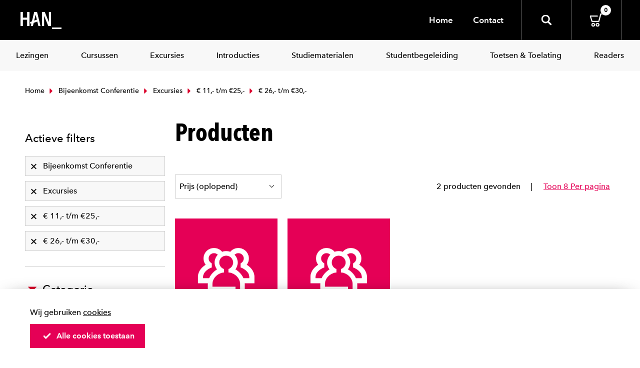

--- FILE ---
content_type: text/html; charset=utf-8
request_url: https://webshop.han.nl/producten/?ms_fk_productcategorie=Excursies%2CBijeenkomst%20Conferentie%2CStudentbegeleiding&ms_fk_prijscategorie=%E2%82%AC%2026%2C%2C-%20t%2Fm%20%E2%82%AC30%2C%2C-%2C%E2%82%AC%2011%2C%2C-%20t%2Fm%20%E2%82%AC25%2C%2C-&ppp=16
body_size: 4913
content:
<!DOCTYPE html>
<html>
<head>
<title></title>



	<meta http-equiv="Content-Type" content="text/html; charset=UTF-8" />
	<meta name="viewport" content="width=device-width, initial-scale=1.0, maximum-scale=1.0, user-scalable=0" />
	<meta http-equiv="X-UA-Compatible" content="IE=edge">
	
	<link href="/Content/img/fav/apple-touch-icon.png" rel="apple-touch-icon" sizes="180x180">
	<link href="/Content/img/fav/favicon-32x32.png" rel="icon" sizes="32x32" type="image/png">
	<link href="/Content/img/fav/favicon-16x16.png" rel="icon" sizes="16x16" type="image/png">
	<link color="#000000" href="/Content/img/fav/safari-pinned-tab.svg" rel="mask-icon">
	<meta content="#000000" name="msapplication-TileColor">

	

	
	<link href="/content/css/app-application-c33f0ab6.css" rel="stylesheet" type="text/css" />


</head>
<body>
	
<header class="c-header ">
	<div class="header__inner">
		<div class="c-hamburgericon__wrapper">
			<div class="c-hamburgericon js-hamburger-icon">
				<span></span>
			</div>
		</div>
		<div class="c-header__logobar">
			<div class="c-logobar__left">
				<a href="/" class="c-header__logo">
					<svg height="34" viewBox="0 0 82 34" width="82" xmlns="http://www.w3.org/2000/svg">
						<title>Logo HAN</title>
						<g fill="#fff">
							<path d="m82 34h-19v-3h18.9895719z"></path>
							<path d="m13.2527473 28v-12.420318h-8.48351653v12.420318h-4.76923077v-28h4.75824176v11.3563397h8.48351644v-11.3563397h4.7582418v28z">
							</path>
							<path d="m55.5599506 28-8.1433869-19.77045366h-.1223733l.0778739 19.77045366h-4.3720643v-28h5.5624227l8.065513 19.8898798h.1557479v-19.8898798h4.2163164v28z">
							</path>
							<path d="m33.1342079 0h-5.7320888l-4.5665994 18.7860465-3.8355197 1.324031 1.1972755 3.6682171 1.5469223-.531783-1.1548941 4.7534884h4.2381433l1.536327-6.3271318 7.2790111-2.496124 2.1190716 8.8232558h4.2381433zm-5.7320888 17.2015504 2.723007-11.17829459h.2754793l2.2780021 9.36589149z">
							</path>
						</g>
					</svg>
				</a>
			</div>
			<div class="c-logobar__right">
				<div class="c-nav-service__left">
					<div class="c-nav-service__item"><a href="/">Home</a></div>
					<div class="c-nav-service__item"><a href="/contact">Contact</a></div>
					

				</div>
				<div class="c-header__icons">
					<div class="c-header__search js-header-search">
						<svg class="icon&#32;"><use xlink:href="/content/svg/symbol.svg#zoomer"></use></svg>
						<div class="c-header__searchwrapper">
							<form action="/zoek/">
								<input type="search" placeholder="Zoeken" name="fq" class="c-header__input" />
							</form>
						</div>
					</div>


					<a href="/cart/" class="cart">
						<svg class="icon&#32;"><use xlink:href="/content/svg/symbol.svg#cart"></use></svg>

						<span class="badge is-white">0</span>
					</a>
				</div>
			</div>
		</div>
	</div>




</header>
<div class="c-nav-category__wrapper">
	<div class="c-nav-category ">
  <div class="c-nav-category_item is-hidden-tablet">
    <a href=""><span>Home</span></a>
  </div>
		<div class="c-nav-category_item">
			<a class="link&#32;is-info" href="/producten/?ms_fk_productcategorie=bijeenkomst&#32;conferentie" target="_self"><span>Lezingen</span></a>
		</div>
		<div class="c-nav-category_item">
			<a class="link&#32;is-info" href="/producten/?ms_fk_productcategorie=cursussen" target="_self"><span>Cursussen</span></a>
		</div>
		<div class="c-nav-category_item">
			<a class="link&#32;is-info" href="/producten/?ms_fk_productcategorie=excursies" target="_self"><span>Excursies</span></a>
		</div>
		<div class="c-nav-category_item">
			<a class="link&#32;is-info" href="/producten/?ms_fk_productcategorie=introducties" target="_self"><span>Introducties</span></a>
		</div>
		<div class="c-nav-category_item">
			<a class="link&#32;is-info" href="/producten/?ms_fk_productcategorie=studiemateriaal" target="_self"><span>Studiematerialen</span></a>
		</div>
		<div class="c-nav-category_item">
			<a class="link&#32;is-info" href="/producten/?ms_fk_productcategorie=studenten&#32;begeleiding" target="_self"><span>Studentbegeleiding</span></a>
		</div>
		<div class="c-nav-category_item">
			<a class="link&#32;is-info" href="/producten/?ms_fk_productcategorie=toets&#32;test" target="_self"><span>Toetsen & Toelating</span></a>
		</div>
		<div class="c-nav-category_item">
			<a class="link&#32;is-info" href="/producten/?ms_fk_productcategorie=readers" target="_self"><span>Readers</span></a>
		</div>
  <hr class="is-hidden-tablet"/>
  
	<div class="c-nav-category_item is-hidden-tablet">
		<a href=""><span>Over de HAN</span></a>
	</div>
	<div class="c-nav-category_item is-hidden-tablet">
		<a href=""><span>Sitemap</span></a>
	</div>
	<div class="c-nav-category_item is-hidden-tablet">
		<a href=""><span>Contact</span></a>
	</div>
	

</div>

</div>

	<div class="section">
		<div class="content__wrapper">


<div class="container">
	<div class="c-breadcrumbs">
		<div class="c-breadcrumb__left">
				<a class="c-breadcrumb__item" href="/">
					<svg class="icon&#32;&#32;is-small"><use xlink:href="/content/svg/symbol.svg#arrow-dir-right"></use></svg>
					Home
				</a>
				<a class="c-breadcrumb__item" href="/producten/?ms_fk_productcategorie=Excursies%2CStudentbegeleiding&amp;ms_fk_prijscategorie=%E2%82%AC%2026%2C%2C-%20t%2Fm%20%E2%82%AC30%2C%2C-%2C%E2%82%AC%2011%2C%2C-%20t%2Fm%20%E2%82%AC25%2C%2C-&amp;ppp=16">
					<svg class="icon&#32;&#32;is-small"><use xlink:href="/content/svg/symbol.svg#arrow-dir-right"></use></svg>
					Bijeenkomst Conferentie
				</a>
				<a class="c-breadcrumb__item" href="/producten/?ms_fk_productcategorie=Bijeenkomst%20Conferentie%2CStudentbegeleiding&amp;ms_fk_prijscategorie=%E2%82%AC%2026%2C%2C-%20t%2Fm%20%E2%82%AC30%2C%2C-%2C%E2%82%AC%2011%2C%2C-%20t%2Fm%20%E2%82%AC25%2C%2C-&amp;ppp=16">
					<svg class="icon&#32;&#32;is-small"><use xlink:href="/content/svg/symbol.svg#arrow-dir-right"></use></svg>
					Excursies
				</a>
				<a class="c-breadcrumb__item" href="/producten/?ms_fk_productcategorie=Excursies%2CBijeenkomst%20Conferentie%2CStudentbegeleiding&amp;ms_fk_prijscategorie=%E2%82%AC%2026%2C%2C-%20t%2Fm%20%E2%82%AC30%2C%2C-&amp;ppp=16">
					<svg class="icon&#32;&#32;is-small"><use xlink:href="/content/svg/symbol.svg#arrow-dir-right"></use></svg>
					&#8364; 11,- t/m &#8364;25,-
				</a>
			<span class="c-breadcrumb__item">
				<svg class="icon&#32;&#32;is-small"><use xlink:href="/content/svg/symbol.svg#arrow-dir-right"></use></svg>
				&#8364; 26,- t/m &#8364;30,-
			</span>
		</div>
	</div>
</div>			




<div class="container">
	<div class="columns">
		<div class="column is-full-mobile is-one-third-tablet is-one-quarter-desktop">
			<button type="button" class="button__show-facets is-collapsed is-hidden-desktop" data-toggle="collapse" data-target="#facets">
				<span>
					Toon alle filters
					<span class="icon-collapse"><span></span></span>
				</span>
			</button>
			<div class="collapse__content collapse" id="facets">
<nav class="c-facet is-active-filtering">
	<div class="c-facet__heading">
		<span>Actieve filters</span>
	</div>
	<div class="c-facet__body">
		<a class="c-facet__block" href="/producten/?ms_fk_productcategorie=Excursies%2CStudentbegeleiding&amp;ms_fk_prijscategorie=%E2%82%AC%2026%2C%2C-%20t%2Fm%20%E2%82%AC30%2C%2C-%2C%E2%82%AC%2011%2C%2C-%20t%2Fm%20%E2%82%AC25%2C%2C-&amp;ppp=16">
	<span>Bijeenkomst Conferentie</span>
	<svg class="icon&#32;&#32;is-small"><use xlink:href="/content/svg/symbol.svg#cancel"></use></svg>
</a><a class="c-facet__block" href="/producten/?ms_fk_productcategorie=Bijeenkomst%20Conferentie%2CStudentbegeleiding&amp;ms_fk_prijscategorie=%E2%82%AC%2026%2C%2C-%20t%2Fm%20%E2%82%AC30%2C%2C-%2C%E2%82%AC%2011%2C%2C-%20t%2Fm%20%E2%82%AC25%2C%2C-&amp;ppp=16">
	<span>Excursies</span>
	<svg class="icon&#32;&#32;is-small"><use xlink:href="/content/svg/symbol.svg#cancel"></use></svg>
</a><a class="c-facet__block" href="/producten/?ms_fk_productcategorie=Excursies%2CBijeenkomst%20Conferentie%2CStudentbegeleiding&amp;ms_fk_prijscategorie=%E2%82%AC%2026%2C%2C-%20t%2Fm%20%E2%82%AC30%2C%2C-&amp;ppp=16">
	<span>&#8364; 11,- t/m &#8364;25,-</span>
	<svg class="icon&#32;&#32;is-small"><use xlink:href="/content/svg/symbol.svg#cancel"></use></svg>
</a><a class="c-facet__block" href="/producten/?ms_fk_productcategorie=Excursies%2CBijeenkomst%20Conferentie%2CStudentbegeleiding&amp;ms_fk_prijscategorie=%E2%82%AC%2011%2C%2C-%20t%2Fm%20%E2%82%AC25%2C%2C-&amp;ppp=16">
	<span>&#8364; 26,- t/m &#8364;30,-</span>
	<svg class="icon&#32;&#32;is-small"><use xlink:href="/content/svg/symbol.svg#cancel"></use></svg>
</a>
	</div>
</nav>
				<nav class="c-facet">
	<div class="c-facet__heading " data-toggle="collapse" data-target="#facet-body-fk_productcategorie">
		<svg class="icon&#32;"><use xlink:href="/content/svg/symbol.svg#dir-up-arrow"></use></svg>
		<span>Categorie</span>
	</div>
	<div id="facet-body-fk_productcategorie" class="c-facet__body collapse is-open">
		<ul class="c-facet__list">
		<li>
			

<a class="c-facet__block is-active" href="/producten/?ms_fk_productcategorie=Excursies%2CStudentbegeleiding&amp;ms_fk_prijscategorie=%E2%82%AC%2026%2C%2C-%20t%2Fm%20%E2%82%AC30%2C%2C-%2C%E2%82%AC%2011%2C%2C-%20t%2Fm%20%E2%82%AC25%2C%2C-&amp;ppp=16">
	Bijeenkomst Conferentie

		<span class="c-facet__expl">2</span>
</a>
		</li>
		<li>
			

<a class="c-facet__block is-active" href="/producten/?ms_fk_productcategorie=Bijeenkomst%20Conferentie%2CStudentbegeleiding&amp;ms_fk_prijscategorie=%E2%82%AC%2026%2C%2C-%20t%2Fm%20%E2%82%AC30%2C%2C-%2C%E2%82%AC%2011%2C%2C-%20t%2Fm%20%E2%82%AC25%2C%2C-&amp;ppp=16">
	Excursies

		<span class="c-facet__expl">0</span>
</a>
		</li>
		<li>
			

<a class="c-facet__block " href="/producten/?ms_fk_productcategorie=Cursussen%2CExcursies%2CBijeenkomst%20Conferentie%2CStudentbegeleiding&amp;ms_fk_prijscategorie=%E2%82%AC%2026%2C%2C-%20t%2Fm%20%E2%82%AC30%2C%2C-%2C%E2%82%AC%2011%2C%2C-%20t%2Fm%20%E2%82%AC25%2C%2C-&amp;ppp=16">
	Cursussen

		<span class="c-facet__expl">1</span>
</a>
		</li>
		<li>
			

<a class="c-facet__block " href="/producten/?ms_fk_productcategorie=introducties%2CExcursies%2CBijeenkomst%20Conferentie%2CStudentbegeleiding&amp;ms_fk_prijscategorie=%E2%82%AC%2026%2C%2C-%20t%2Fm%20%E2%82%AC30%2C%2C-%2C%E2%82%AC%2011%2C%2C-%20t%2Fm%20%E2%82%AC25%2C%2C-&amp;ppp=16">
	introducties

		<span class="c-facet__expl">1</span>
</a>
		</li>
		<li>
			

<a class="c-facet__block " href="/producten/?ms_fk_productcategorie=Readers%2CExcursies%2CBijeenkomst%20Conferentie%2CStudentbegeleiding&amp;ms_fk_prijscategorie=%E2%82%AC%2026%2C%2C-%20t%2Fm%20%E2%82%AC30%2C%2C-%2C%E2%82%AC%2011%2C%2C-%20t%2Fm%20%E2%82%AC25%2C%2C-&amp;ppp=16">
	Readers

		<span class="c-facet__expl">12</span>
</a>
		</li>
		<li>
			

<a class="c-facet__block " href="/producten/?ms_fk_productcategorie=Studenten%20begeleiding%2CExcursies%2CBijeenkomst%20Conferentie%2CStudentbegeleiding&amp;ms_fk_prijscategorie=%E2%82%AC%2026%2C%2C-%20t%2Fm%20%E2%82%AC30%2C%2C-%2C%E2%82%AC%2011%2C%2C-%20t%2Fm%20%E2%82%AC25%2C%2C-&amp;ppp=16">
	Studenten begeleiding

		<span class="c-facet__expl">1</span>
</a>
		</li>
		<li>
			

<a class="c-facet__block " href="/producten/?ms_fk_productcategorie=Studiemateriaal%2CExcursies%2CBijeenkomst%20Conferentie%2CStudentbegeleiding&amp;ms_fk_prijscategorie=%E2%82%AC%2026%2C%2C-%20t%2Fm%20%E2%82%AC30%2C%2C-%2C%E2%82%AC%2011%2C%2C-%20t%2Fm%20%E2%82%AC25%2C%2C-&amp;ppp=16">
	Studiemateriaal

		<span class="c-facet__expl">5</span>
</a>
		</li>
		<li>
			

<a class="c-facet__block " href="/producten/?ms_fk_productcategorie=Toets%20test%2CExcursies%2CBijeenkomst%20Conferentie%2CStudentbegeleiding&amp;ms_fk_prijscategorie=%E2%82%AC%2026%2C%2C-%20t%2Fm%20%E2%82%AC30%2C%2C-%2C%E2%82%AC%2011%2C%2C-%20t%2Fm%20%E2%82%AC25%2C%2C-&amp;ppp=16">
	Toets test

		<span class="c-facet__expl">12</span>
</a>
		</li>
</ul>


	</div>
</nav>

<nav class="c-facet">
	<div class="c-facet__heading " data-toggle="collapse" data-target="#facet-body-fk_prijscategorie">
		<svg class="icon&#32;"><use xlink:href="/content/svg/symbol.svg#dir-up-arrow"></use></svg>
		<span>Prijs</span>
	</div>
	<div id="facet-body-fk_prijscategorie" class="c-facet__body collapse is-open">
		<ul class="c-facet__list">
		<li>
			

<a class="c-facet__block is-active" href="/producten/?ms_fk_productcategorie=Excursies%2CBijeenkomst%20Conferentie%2CStudentbegeleiding&amp;ms_fk_prijscategorie=%E2%82%AC%2026%2C%2C-%20t%2Fm%20%E2%82%AC30%2C%2C-&amp;ppp=16">
	
	&#8364; 11,- t/m &#8364;25,-
	
		<span class="c-facet__expl">2</span>

	<span class="c-facet__checkmark is-active">
		<svg class="icon&#32;c-facet__icon&#32;is-small"><use xlink:href="/content/svg/symbol.svg#check"></use></svg>
	</span>
</a>
		</li>
		<li>
			

<a class="c-facet__block is-active" href="/producten/?ms_fk_productcategorie=Excursies%2CBijeenkomst%20Conferentie%2CStudentbegeleiding&amp;ms_fk_prijscategorie=%E2%82%AC%2011%2C%2C-%20t%2Fm%20%E2%82%AC25%2C%2C-&amp;ppp=16">
	
	&#8364; 26,- t/m &#8364;30,-
	
		<span class="c-facet__expl">0</span>

	<span class="c-facet__checkmark is-active">
		<svg class="icon&#32;c-facet__icon&#32;is-small"><use xlink:href="/content/svg/symbol.svg#check"></use></svg>
	</span>
</a>
		</li>
		<li>
			

<a class="c-facet__block " href="/producten/?ms_fk_productcategorie=Excursies%2CBijeenkomst%20Conferentie%2CStudentbegeleiding&amp;ms_fk_prijscategorie=%3E%20%E2%82%AC31%2C%2C-%2C%E2%82%AC%2026%2C%2C-%20t%2Fm%20%E2%82%AC30%2C%2C-%2C%E2%82%AC%2011%2C%2C-%20t%2Fm%20%E2%82%AC25%2C%2C-&amp;ppp=16">
	
	&gt; &#8364;31,-
	
		<span class="c-facet__expl">23</span>

	<span class="c-facet__checkmark ">
		<svg class="icon&#32;c-facet__icon&#32;is-small"><use xlink:href="/content/svg/symbol.svg#check"></use></svg>
	</span>
</a>
		</li>
</ul>


	</div>
</nav>


			</div>
			</div>
		<div class="column">
		  <div class="columns is-mobile is-multiline">
		      <div class="column is-full">
		        <div class="c-pageheader">
		          <h1 class="title is-1">Producten</h1>
		        </div>
		      </div>
		    
		    <div class="column is-full">
		      <div class="c-sorting">
		          <div class="c-sorting__left">
		            <div class="control">
		              <span class="select">
										<select ts-navigator-sort>
											  <option  data-href="/producten/?ms_fk_productcategorie=Excursies%2CBijeenkomst%20Conferentie%2CStudentbegeleiding&amp;ms_fk_prijscategorie=%E2%82%AC%2026%2C%2C-%20t%2Fm%20%E2%82%AC30%2C%2C-%2C%E2%82%AC%2011%2C%2C-%20t%2Fm%20%E2%82%AC25%2C%2C-&amp;sort=Prijs%20%28oplopend%29&amp;ppp=16">
													Prijs (oplopend)
												</option>
											  <option  data-href="/producten/?ms_fk_productcategorie=Excursies%2CBijeenkomst%20Conferentie%2CStudentbegeleiding&amp;ms_fk_prijscategorie=%E2%82%AC%2026%2C%2C-%20t%2Fm%20%E2%82%AC30%2C%2C-%2C%E2%82%AC%2011%2C%2C-%20t%2Fm%20%E2%82%AC25%2C%2C-&amp;sort=Prijs%20%28aflopend%29&amp;ppp=16">
													Prijs (aflopend)
												</option>
											  <option  data-href="/producten/?ms_fk_productcategorie=Excursies%2CBijeenkomst%20Conferentie%2CStudentbegeleiding&amp;ms_fk_prijscategorie=%E2%82%AC%2026%2C%2C-%20t%2Fm%20%E2%82%AC30%2C%2C-%2C%E2%82%AC%2011%2C%2C-%20t%2Fm%20%E2%82%AC25%2C%2C-&amp;sort=Alfabetisch%20%28oplopend%29&amp;ppp=16">
													Alfabetisch (oplopend)
												</option>
										</select>
									</span>
		            </div>
		          </div>
		        <div class="c-sorting__right">
		          <span class="c-sorting__item">2 producten gevonden</span> 
		         
								    <a href="/producten/?ms_fk_productcategorie=Excursies%2CBijeenkomst%20Conferentie%2CStudentbegeleiding&amp;ms_fk_prijscategorie=%E2%82%AC%2026%2C%2C-%20t%2Fm%20%E2%82%AC30%2C%2C-%2C%E2%82%AC%2011%2C%2C-%20t%2Fm%20%E2%82%AC25%2C%2C-&amp;ppp=8"><span class="c-sorting__item">Toon 8 Per pagina</span></a>
						
		        </div>
		      </div>
		    </div>
				<div class="c-card__wrapper">
						<div class="column is-half-mobile is-one-third-tablet is-one-quarter-desktop is-one-quarter-widescreen">
							<a class="c-card" href="/products/vitaliteitsmaand-ggib-2026-19-januari-t-m-15-februari/2330/">
	<div class="c-card__image">
		<picture class="image is-1by1">
			<source srcset="https://webshop.han.nl/data/images/224/square230/1 Lezingen.png" media="(max-width: 375px)">
			<source srcset="https://webshop.han.nl/data/images/224/square310/1 Lezingen.png" media="(max-width: 500px)">
			<source srcset="https://webshop.han.nl/data/images/224/square375/1 Lezingen.png" media="(max-width: 768px)">
			<source srcset="https://webshop.han.nl/data/images/224/square310/1 Lezingen.png" media="(max-width: 667px)">
			<source srcset="https://webshop.han.nl/data/images/224/square230/1 Lezingen.png" media="(max-width: 1300px)">
			<source srcset="https://webshop.han.nl/data/images/224/square310/1 Lezingen.png" media="(max-width: 1800px)">
			<source srcset="https://webshop.han.nl/data/images/224/square310/1 Lezingen.png">
			<img src="https://webshop.han.nl/data/images/224/square310/1 Lezingen.png" alt="" title="">
		</picture>


	</div>
	<div class="c-card__content">
		<div class="content">
			<h2>Vitaliteitsmaand GGIB 2026 - 19 januari t/m 15 februari</h2>


		</div>
	</div>
	<div class="price">
€ 25,-	</div>

</a>

						</div>
						<div class="column is-half-mobile is-one-third-tablet is-one-quarter-desktop is-one-quarter-widescreen">
							<a class="c-card" href="/products/webinar-26-februari-2026/2400/">
	<div class="c-card__image">
		<picture class="image is-1by1">
			<source srcset="https://webshop.han.nl/data/images/224/square230/1 Lezingen.png" media="(max-width: 375px)">
			<source srcset="https://webshop.han.nl/data/images/224/square310/1 Lezingen.png" media="(max-width: 500px)">
			<source srcset="https://webshop.han.nl/data/images/224/square375/1 Lezingen.png" media="(max-width: 768px)">
			<source srcset="https://webshop.han.nl/data/images/224/square310/1 Lezingen.png" media="(max-width: 667px)">
			<source srcset="https://webshop.han.nl/data/images/224/square230/1 Lezingen.png" media="(max-width: 1300px)">
			<source srcset="https://webshop.han.nl/data/images/224/square310/1 Lezingen.png" media="(max-width: 1800px)">
			<source srcset="https://webshop.han.nl/data/images/224/square310/1 Lezingen.png">
			<img src="https://webshop.han.nl/data/images/224/square310/1 Lezingen.png" alt="" title="">
		</picture>


	</div>
	<div class="c-card__content">
		<div class="content">
			<h2>Webinar | 26 februari 2026</h2>


		</div>
	</div>
	<div class="price">
€ 25,-	</div>

</a>

						</div>
				</div>


		  </div>
		</div>
	</div>
</div>




		</div>
	</div>

	<footer class="footer">
	<div class="footer__inner">
		<div class="footer__left">
			<div class="footer__logo">
				<img alt="HAN University of Applied Sciences" src="/Content/img/han_university.svg" />
			</div>
				<div class="c-social">
					<p>
						<svg class="icon&#32;&#32;is-small"><use xlink:href="/content/svg/symbol.svg#phone"></use></svg>
						(026) 369 10 42
					</p>
					<p>
						<svg class="icon&#32;&#32;is-small"><use xlink:href="/content/svg/symbol.svg#envelope"></use></svg>
						<a href="mailto:webshop@han.nl">webshop@han.nl</a>
					</p>

			</div>
		</div>

		<div class="footer__right">
			<a href="#" class="footer__expand-nav is-hidden-desktop is-collapsed" data-toggle="collapse" data-target="#footerNav" aria-expanded="false">
				<span>
					<span class="icon-collapse"><span></span></span>
					Toon meer info
				</span>
			</a>
			<div class="collapse__content collapse" id="footerNav">
				<div class="container">
					<div class="columns">

					</div>
				</div>
			</div>

		</div>
		
		<div class="footer__foot">
					<div class="footer__column">
						<div class="footer__title">Klantenservice</div>
						<div class="footer__foot--items">
								<div><a href="/bezorgen-afhalen/" target="_self">Bezorgen & afhalen</a></div>
								<div><a href="/retourneren-annuleren/" target="_self">Retourneren & annuleren</a></div>
								<div><a href="https://webshop.han.nl/data/media/HAN-formulier-herroeping-2022-v1.pdf" target="_blank">Retourformulier</a></div>
						</div>
					</div>
					<div class="footer__column">
						<div class="footer__title">Over HAN</div>
						<div class="footer__foot--items">
								<div><a href="https://webshop.han.nl/algemene-verkoopvoorwaarden/" target="_self">Algemene verkoopvoorwaarden</a></div>
								<div><a href="https://www.han.nl/privacystatement/" target="_blank">Privacy</a></div>
								<div><a href="https://www.han.nl/disclaimer/" target="_blank">Disclaimer</a></div>
								<div><a href="https://www.han.nl/" target="_blank">Han.nl</a></div>
								<div><a href="https://www.han.nl/over-de-han/" target="_blank">Over de HAN</a></div>
						</div>
					</div>
		</div>
	</div>

</footer>


<div class="c-subfooter">
	<div class="has-text-centered">
		<p>&copy 2025 HAN University of Applied Sciences</p>
	</div>
</div>

<div class="c-cookiebar" ts-cookie-bar>
	<div class="c-cookiebar__inner">
		<div class="c-cookiebar__body">
			<p>Wij gebruiken&nbsp;<a href="https://www.han.nl/privacyreglement/" target="_blank">cookies</a></p>
		</div>
		<div class="c-cookiebar__foot">
			<a href="#" data-href="/common/cookieok" ts-cookie-toggle class="button is-calltoaction icon-left">
				<svg class="icon&#32;"><use xlink:href="/content/svg/symbol.svg#checker"></use></svg> Alle cookies toestaan
			</a>
		</div>


	</div>
</div>
	<!-- <a href="#" id="scrollToTop"><svg class="icon&#32;"><use xlink:href="/content/svg/symbol.svg#arrow-dir-up"></use></svg></a>-->

	<script>var __config = { components: {}, data: {}, state: {} };
</script>
<script src="/content/js/app-main-c8d6f870.js" type="text/javascript"></script>

<script src="/content/js/pages/app-content-245cfcb7.js" type="text/javascript"></script><script src="/content/js/pages/app-productsearch-51c070a0.js" type="text/javascript"></script>
</body>
</html>
